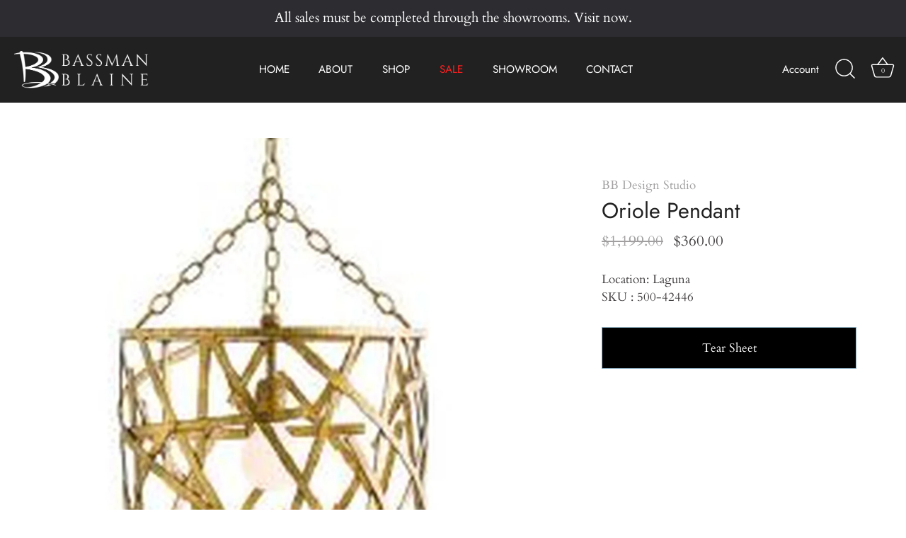

--- FILE ---
content_type: text/css
request_url: https://shopbassmanblaine.com/cdn/shop/t/5/assets/additional.css?v=62704813662394619681687832817
body_size: -116
content:
.cat-inventory,.cat-location,.cat-itemid{display:block;font-size:16px}.cat-inventory{font-weight:500}.product-block span.title{font-weight:500;margin-bottom:10px;display:block}.template-product #page-content{min-height:calc(100vh - 231px)}.product-area{margin-top:50px}.product-block .product-label.sale{background-color:#c30;color:#fff}.tear-button{display:block;text-align:center;margin-top:30px;background-color:#000}@media print{@page{size:A4}.product-detail__gap-sm .button,.search-modal,#shopify-section-popup,.product-detail__more_details,.faq-sidebar #shopify-section-popup,.copyright{display:none}.product-area__details__inner,.product-area{padding-bottom:0}.template-product #page-content{min-height:unset}.product-area{margin-top:10px}.product-area__details__title{font-size:18px}.nav-right-side,.site-control__inner,.tear-button,.social-links{display:none}.product-slider{height:auto;max-width:300px;margin:0 auto;display:block}.product-area .product-detail__gap-sm{padding-top:1px;padding-bottom:1px}.product-media{max-width:100%;height:auto;margin:0 auto;display:block}.rimage__image{margin:0 auto;display:block}.product-detail__form{font-size:14px}#shopify-section-footer{display:block;color:#000;border-top:1px solid black;background:#fff;font-size:12px;margin-top:100px;padding-top:50px;column-count:3;-webkit-column-count:3;-moz-column-count:3}.section-footer__text-block{-webkit-column-break-inside:avoid;page-break-inside:avoid;break-inside:avoid}.section-footer__row--blocks{padding-top:0!important}iframe,.tear-button{display:none}}
/*# sourceMappingURL=/cdn/shop/t/5/assets/additional.css.map?v=62704813662394619681687832817 */
